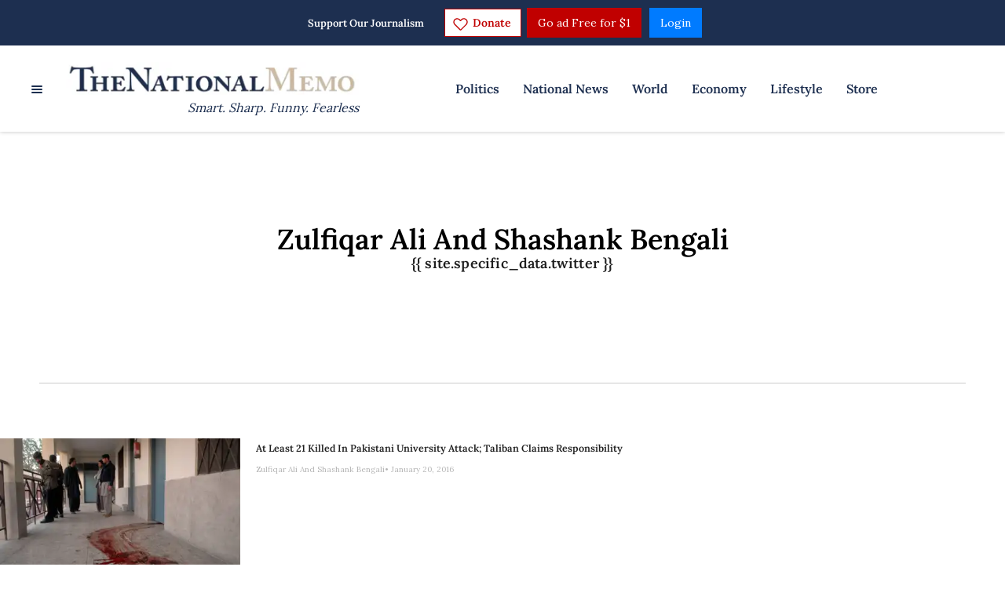

--- FILE ---
content_type: text/javascript
request_url: https://www.nationalmemo.com/static/dist/social-ux/2379.daf463a7ec8ff059e1ce.bundle.mjs
body_size: 589
content:
"use strict";(self.webpackChunksocialUX=self.webpackChunksocialUX||[]).push([[2379],{3195:function(t,n,e){function s(t,n){let e,s=null;return function(...o){let i=!0;null!=s&&(i=t.apply(null,s.concat(o))),s=o,i&&(e&&(e(),e=null),e=n.apply(null,o))}}e.d(n,{A:function(){return s}})},1592:function(t,n,e){e.d(n,{A:function(){return i}});var s=e(6382);const o=(0,e(3964).A)((function(t,n,e,s,o){return s().then((n=>n(t))).then((t=>t(n,e,o)))}));function i(t,n,e,i){const r=t in window.RM_OVERRIDES?window.RM_OVERRIDES[t]:null,l=r||i;return(0,s.A)().then((t=>{const s=o(t,n,e),u=r?()=>s(i,null):null;return s(l,u).then((n=>[t,n]))}))}},4868:function(t,n,e){e.d(n,{U:function(){return o}});var s=e(3964);const o=(0,s.A)(((t,n,e,s,o)=>{e.classList.add("loaded","rm-preact");const i=t.preact.h(n,s);return t.preact.render(i,e,o)}));n.A=(0,s.A)((function(t,n,e,s){return o(t,n,e,s,null)}))},2379:function(t,n,e){e.r(n),e.d(n,{default:function(){return p},renderFollowButton:function(){return g}});var s=e(88),o=e(1592),i=e(4868),r=e(3195),l=e(3964),u=e(7611),c=e(298),f=(0,l.A)((function(t,n,e,s,o){const i=((t,n,e,s,o)=>{const i={status:o};return"sections"===t?i.section_id=n:(i.id=s,i.site_id="sites"===t?n:e,i.tag_id="tags"===t?n:void 0),i})(t,n,e,s,o);return(0,c.af)(((t,n)=>"sections"===t?"/core/feeds/site/follow_sections/":`/core/feeds/site/follow/${n}`)(t,s),"PUT",i)}));const a=(0,l.A)(((t,n,e)=>e.profileSite.follow[t].includes(n))),d=(0,l.A)(((t,n,e,s,o)=>n!=s||t(o)!==t(e))),g=(0,l.A)(((t,n,e,s,o,i,r,c)=>{let f=null,a=!1,d=!1,g=!1;if(r||(d=!0,a=t(c),f=c.profileSite.id),f&&"sites"===e&&f===s)return;const A=(0,l.A)(((t,n)=>{if(d&&!g)return g=!0,i(f,!t).then(h).catch(console.error),n.preventDefault(),!1}));function h(t){n.refreshUserInfo(),p(t.status)}function p(t){const n={isLoggedIn:d,following:t,toggleFollow:d?A(t):u.A};o(n)}p(a)})),A=(0,l.A)(((t,n,[e,o])=>{let l,u;const c=t.settings.runner.id;if("authorId"in n.dataset)l="sites",u=parseInt(n.dataset.authorId,10);else{const e=n.closest("article[elid]");e?(l="sites",u=(0,s.A)(`.post-context-${e.getAttribute("elid")}`,e).post.authors[0]):t.settings.section.id?(l="sections",u=t.settings.section.id):t.settings.tag.slug?(l="tags",u=t.settings.tag.slug):(l="sites",u=t.settings.site.id)}const A=a(l,u);t.listenForUserInfo((0,r.A)(d(A),g(A,t,l,u,(0,i.A)(e,o,n),f(l,u,c))))})),h=()=>e.e(5922).then(e.bind(e,5922)).then((t=>t.default));function p(t,n){(0,o.A)("FollowButton",t,{},h).then(A(t,n))}}}]);
//# sourceMappingURL=2379.daf463a7ec8ff059e1ce.bundle.mjs.map

--- FILE ---
content_type: application/javascript
request_url: https://lightboxapi.azurewebsites.net/z9gd/42661/www.nationalmemo.com/jsonp/z?cb=1769904505905&callback=jQuery171007781809513028426_1769904505851&_=1769904505906
body_size: 915
content:
jQuery171007781809513028426_1769904505851({"ts":1769904506269.0,"rand":271194,"da":"bg*br*al|Apple%bt*bm*bs*cb*bu*dl$0^j~m|131.0.0.0%v~d~f~primarySoftwareType|Robot%s~r~dg*e~b~dq*z|Blink%cn*ds*ba*ch*cc*n|Chrome%t~bl*ac~aa~g~y|macOS%ce*ah~bq*bd~dd*cq$0^cl*df*bp*ad|Desktop%bh*c~dc*dn*bi*ae~ci*cx*p~bk*de*bc*i~h|10.15.7%cd*w~cu*ck*l~u~partialIdentification*af~bz*db*ab*q~a*cp$0^dh*k|Apple%cr*ag|-","success":true,"geo":{"region_name":"Ohio","city":"Columbus","latitude":39.9625,"region_code":"OH","zipcode":"43215","longitude":-83.0061,"metro_code":535,"time_zone":"America/New_York","continent_name":"North America","country_name":"United States","ip":"3.18.221.207","continent_code":"NA","country_code":"US"}});